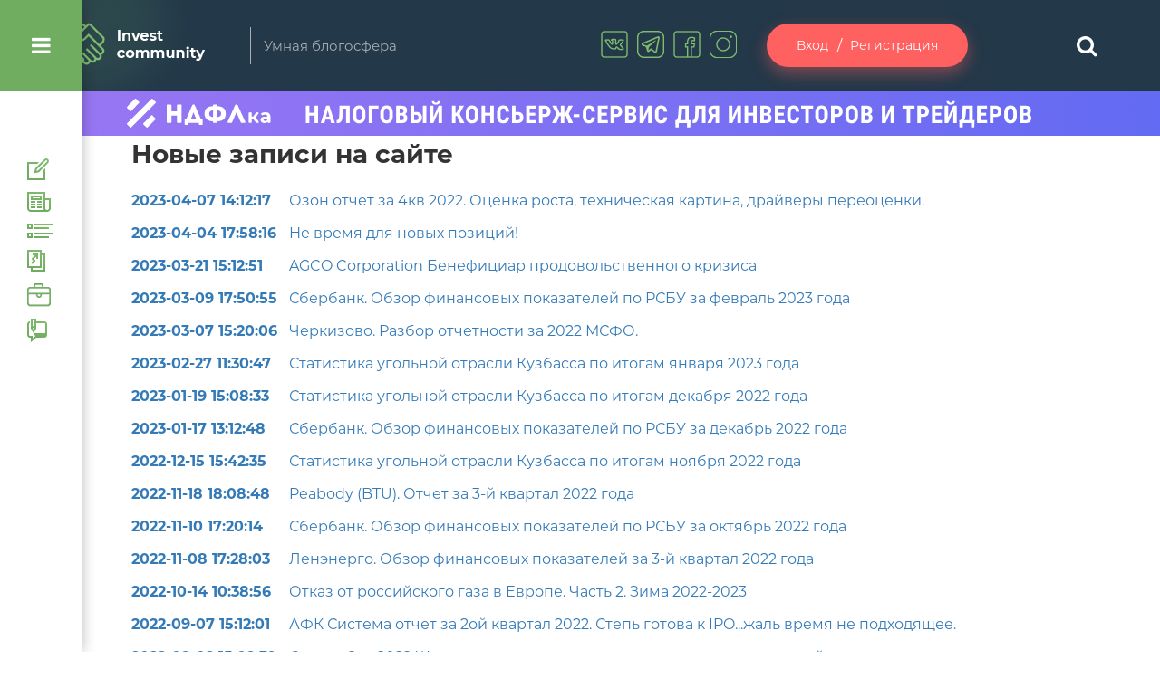

--- FILE ---
content_type: text/html; charset=UTF-8
request_url: https://investcommunity.ru/new_records/
body_size: 6525
content:
<!DOCTYPE html>
<html lang="ru">
<head>
    <meta charset="utf-8">
    <meta http-equiv="X-UA-Compatible" content="IE=edge">
    <meta name="viewport" content="width=device-width, initial-scale=1">

    <link rel="shortcut icon" href="/investcommunity.ico" type="image/x-icon">

    <meta name="description" content="">
    <meta name="author" content="RiSPO (info@rispo.ru)">

    <title>Investcommunity</title>

            <!-- libs CSS -->
        <link rel="stylesheet" href="/css/libs.css">

        <!-- IE10 viewport hack for Surface/desktop Windows 8 bug -->
        <link rel="stylesheet" href="/bower/ie10-viewport-bug-workaround/dist/ie10-viewport-bug-workaround.min.css">

        <!-- Custom styles for this template -->
        <link rel="stylesheet" href="/css/style.css?v7">

        <style>
            blockquote {
                font-weight: bold;
                font-style: italic;

                padding: 20px 0;
                font-size: 20px;
            }

            blockquote:before {
                content: '"';
                text-align: left;
                display: block;
            }

            blockquote:after {
                content: '"';
                text-align: right;
                display: block;
            }
        </style>

    
    <script type="application/javascript">
        window.oauth = new Object();
        window.oauth["rispo_oauth_fb_id"] = 673697723158322;
    </script>
    <script src="/js/libs.min.js"></script>

    <!-- HTML5 shim and Respond.js for IE8 support of HTML5 elements and media queries -->
    <!-- WARNING: Respond.js doesn't work if you view the page via file:// -->
    <!--[if lt IE 9]>
    <script src="https://oss.maxcdn.com/html5shiv/3.7.3/html5shiv.min.js"></script>
    <script src="https://oss.maxcdn.com/respond/1.4.2/respond.min.js"></script>
    <![endif]-->

    <script async src="https://pagead2.googlesyndication.com/pagead/js/adsbygoogle.js"></script>
    <script>
        (adsbygoogle = window.adsbygoogle || []).push({
            google_ad_client: "ca-pub-6836826386776588",
            enable_page_level_ads: true
        });
    </script>

    <script charset="UTF-8" src="//cdn.sendpulse.com/js/push/3755e011bcb5e7b4fda17755a272684d_1.js" async></script>
</head>
<body>


                        
                        
            
            
                
                                            
            
                
                
            
                                
                
            
            
                

    
                
                                
                
                                                                    
            
            
                            
                                            
                                
            
            
            
                    
                    
            
                
            
                
                    
                                
                                    
                
                            
                            
                                        
                    
    <style>
        .logo {
            margin-right: 10px;
        }

        #soc-grids {
            margin-left: auto;
        }

        #soc-grids a {
            display: inline-block;
        }

        #soc-grids img {
            margin: 3px;
        }

        @media only screen and (max-width: 992px){
            header .header-wrap .search {
                margin-left: 0px;
            }

            #soc-grids img {
                margin: 0px;
                height: 24px;
            }

            #soc-grids {
                width: 55px;
            }

        }
    </style>

    <header>
        <div class="header-wrap">
            <div class="container">
                <div class="logo" style="">
                    <a href="/"><img src="/img/logo.png" alt=""></a>
                </div>
                <div class="slogan">
                    <p>Умная блогосфера</p>
                </div>

                <div id="soc-grids" style="">
                    <a href="https://vk.com/incomm" target="_blank"><img src="/img/soc-grids/vk.png"/></a>
                    <a href="https://t.me/investcomm" target="_blank"><img src="/img/soc-grids/tel.png"/></a>
                    <a href="https://www.facebook.com/groups/549893032115413" target="_blank"><img src="/img/soc-grids/f.png"/></a>
                    <a href="https://www.instagram.com/investcommunity/" target="_blank"><img src="/img/soc-grids/inst.png"/></a>
                </div>

                <div class="profile-box" style="margin-left: 30px;">
                                            <div class="btn-box">
                            <a href="/login">Вход</a><span>/</span>
                            <a href="/register/">Регистрация</a>
                        </div>
                                    </div>
                <div class="search">
                    <a href="#" class="search-btn">
                        <i class="fa fa-search" aria-hidden="true"></i>
                    </a>
                </div>
            </div>
        </div>
        <div class="search-box">
            <a href="#" class="close-search"><i class="fa fa-times" aria-hidden="true"></i></a>
            <form action="/search/" method="GET">
                <input class="input" name="request" />
                <input class="submit btn" type="submit" value="Поиск" />
            </form>
        </div>
                    <a href="https://ndflka.ru/trader/?utm_source=investcommunity&utm_medium=cpc&utm_campaign=baner">
                <div class="banner-desc"></div>
            </a>
            </header>

    <style>
        .banner-desc {
            position: absolute;
            height: 0px;
            top: 100%;
            width: 100%;
            left: 0;
            background: url('/img/banner/ndfl2000x100.png') no-repeat center;
            height: 50px;
        }

        @media only screen and (min-width: 768px){
            .banner-mob {
                display: none;
            }
        }

        @media only screen and (max-width: 767px){
            .banner-desc {
                display: none;
            }
        }

        @media only screen and (max-width: 768px){
            html.overflow {
                max-height: 768px;
                overflow: visible;
            }

            html.overflow #base-content {
                overflow: hidden;
                height: 0;
            }

            .left-panel.open {
                position: absolute;
                height: auto;
            }
        }
    </style>

    <div class="left-panel">
        <div class="open-panel-box">
            <div class="btn-box"><i class="fa fa-bars" aria-hidden="true"></i></div>
        </div>
        <div class="profile-box">
                            <div class="btn-box">
                    <a href="/login">Вход</a><span>/</span>
                    <a href="/register/">Регистрация</a>
                </div>
                    </div>
        <div class="menu-box">
            <ul>
                <li>
                    <a href="/new_records/" class="icon">
                        <span class="img"><img src="/img/icon-new-post.png" alt=""></span>
                        <span class="name">Новые записи</span>
                    </a>
                </li>
                <li>
                    <a href="/news/" class="icon">
                        <span class="img"><img src="/img/icon-news.png" alt=""></span>
                        <span class="name">Новости проекта</span>
                    </a>
                </li>
                <li>
                    <a href="/idea/?type=0" class="icon">
                        <span class="img"><img src="/img/icon-obzor.png" alt=""></span>
                        <span class="name">Обзоры</span>
                    </a>
                    <ul>
                        <li><a href="/idea/?type=0&country=0">Иностранные</a></li>
                        <li><a href="/idea/?type=0&country=1">Российские</a></li>
                    </ul>
                </li>

                <li>
                    <a href="/idea/?type=1" class="icon">
                        <span class="img"><img src="/img/icon-otchet.png" alt=""></span>
                        <span class="name">Отчётность</span>
                    </a>
                    <ul>
                        <li><a href="/idea/?type=1&country=0">Иностранные</a></li>
                        <li><a href="/idea/?type=1&country=1">Российские</a></li>
                    </ul>
                </li>

                <li>
                    <a href="/idea/?type=2" class="icon">
                        <span class="img"><img src="/img/icon-portfel.png" alt=""></span>
                        <span class="name">Публичный портфель</span>
                    </a>
                    <ul>
                        <li><a href="/idea/?type=2&country=0">Иностранные</a></li>
                        <li><a href="/idea/?type=2&country=1">Российские</a></li>
                    </ul>
                </li>

                <li>
                    <a href="/users/" class="icon">
                        <span class="img"><img src="/img/icon-blogs.png" alt=""></span>
                        <span class="name">Блоги</span>
                    </a>
                </li>





                
                            <li>
                                <a class="icon">
                                    <span class="name">База данных эмитентов</span>
                                </a>

                                <ul>
                                    <li>
                                        <a href="/multiplicator_dividends/">
                                            Календарь дивидендов
                                        </a>
                                    </li>

                                    <li>
                                        <a href="/multiplicator/">
                                            <!--Мультипликаторы--> По секторам
                                        </a>
                                    </li>

                                    <li>
                                        <a href="/multiplicator_history/">
                                            <!--Мультипликатор--> Исторические изм.
                                        </a>
                                    </li>


                                    
                                    <!--


                                    <li>
                                        <a href="/multiplicator_rentability/">
                                            Рентабельности
                                        </a>
                                    </li>

                                    <li>
                                        <a href="/multiplicator_fcf/">
                                            Денежного потока EV/FCF
                                        </a>
                                    </li>




                                    -->
                                </ul>
                            </li>



                                            <li>
                                <a class="icon">
                                    <span class="name">Инфографика</span>
                                </a>

                                <ul>
                                    <!--
                                    <li>
                                        <a href="/multiplicator_cap/">Капитализации</a>
                                    </li>

                                    <li>
                                        <a href="/multiplicator_profit/">Чистая прибыль</a>
                                    </li>

                                    <li>
                                        <a href="/multiplicator_ebitda/">EBITDA</a>
                                    </li>

                                    <li>
                                        <a href="/multiplicator_credit/">Чистый долг</a>
                                    </li>
-->
                                    <li>
                                        <a href="/multiplicator_indices/">Цены на ресурсы и др.</a>
                                    </li>
                                </ul>
                            </li>




                                    <li>
                        <a href="/idea/?type=3" class="icon">
                            <span class="name">Инвестиционные идеи</span>
                        </a>
                        <ul>
                            <li><a href="/idea/?type=3&country=0">Иностранные</a></li>
                            <li><a href="/idea/?type=3&country=1">Российские</a></li>
                        </ul>
                    </li>


                    <li>
                        <a href="/page/resursi.html" class="icon">
                            <span class="name">Полезные ссылки</span>
                        </a>
                    </li>

                                    <li>
                        <a href="/pay" class="icon">
                            <span class="name">Тарифы</span>
                        </a>
                    </li>

            </ul>
        </div>
    </div>
//
        

            
        
                                                
    
                        
                                    
            
                                    
    <div id="base-content">
        
        
        
                                                                                                                                                                                
                
        
                                
        <div class="flex-container">
            

            
                
    <script src="/bower/jquery/dist/jquery.min.js"></script>

    <div class="page-content" id="news">
        <h1 class="content-title">Новые записи на сайте</h1>

        <div class="content-block">
                            <div style="margin-bottom: 20px">
                    <a href="/idea/view/1103_Озон_отчет_за_4кв_2022._Оценка_роста,_техническая_картина,_драйверы_переоценки."><b style="display: inline-block; width: 170px;">2023-04-07 14:12:17</b> Озон отчет за 4кв 2022. Оценка роста, техническая картина, драйверы переоценки.</a>
                </div>
                            <div style="margin-bottom: 20px">
                    <a href="/idea/view/1102_Не_время_для_новых_позиций!"><b style="display: inline-block; width: 170px;">2023-04-04 17:58:16</b> Не время для новых позиций!</a>
                </div>
                            <div style="margin-bottom: 20px">
                    <a href="/idea/view/1101_AGCO_Corporation_Бенефициар_продовольственного_кризиса"><b style="display: inline-block; width: 170px;">2023-03-21 15:12:51</b> AGCO Corporation Бенефициар продовольственного кризиса</a>
                </div>
                            <div style="margin-bottom: 20px">
                    <a href="/idea/view/1100_Сбербанк._Обзор_финансовых_показателей_по_РСБУ_за_февраль_2023_года"><b style="display: inline-block; width: 170px;">2023-03-09 17:50:55</b> Сбербанк. Обзор финансовых показателей по РСБУ за февраль 2023 года</a>
                </div>
                            <div style="margin-bottom: 20px">
                    <a href="/idea/view/1099_Черкизово._Разбор_отчетности_за_2022_МСФО."><b style="display: inline-block; width: 170px;">2023-03-07 15:20:06</b> Черкизово. Разбор отчетности за 2022 МСФО.</a>
                </div>
                            <div style="margin-bottom: 20px">
                    <a href="/idea/view/1098_Статистика_угольной_отрасли_Кузбасса_по_итогам_января_2023_года"><b style="display: inline-block; width: 170px;">2023-02-27 11:30:47</b> Статистика угольной отрасли Кузбасса по итогам января 2023 года</a>
                </div>
                            <div style="margin-bottom: 20px">
                    <a href="/idea/view/1097_Статистика_угольной_отрасли_Кузбасса_по_итогам_декабря_2022_года"><b style="display: inline-block; width: 170px;">2023-01-19 15:08:33</b> Статистика угольной отрасли Кузбасса по итогам декабря 2022 года</a>
                </div>
                            <div style="margin-bottom: 20px">
                    <a href="/idea/view/1096_Сбербанк._Обзор_финансовых_показателей_по_РСБУ_за_декабрь_2022_года"><b style="display: inline-block; width: 170px;">2023-01-17 13:12:48</b> Сбербанк. Обзор финансовых показателей по РСБУ за декабрь 2022 года</a>
                </div>
                            <div style="margin-bottom: 20px">
                    <a href="/idea/view/1095_Статистика_угольной_отрасли_Кузбасса_по_итогам_ноября_2022_года"><b style="display: inline-block; width: 170px;">2022-12-15 15:42:35</b> Статистика угольной отрасли Кузбасса по итогам ноября 2022 года</a>
                </div>
                            <div style="margin-bottom: 20px">
                    <a href="/idea/view/1094_Peabody_(BTU)._Отчет_за_3-й_квартал_2022_года"><b style="display: inline-block; width: 170px;">2022-11-18 18:08:48</b> Peabody (BTU). Отчет за 3-й квартал 2022 года</a>
                </div>
                            <div style="margin-bottom: 20px">
                    <a href="/idea/view/1093_Сбербанк._Обзор_финансовых_показателей_по_РСБУ_за_октябрь_2022_года"><b style="display: inline-block; width: 170px;">2022-11-10 17:20:14</b> Сбербанк. Обзор финансовых показателей по РСБУ за октябрь 2022 года</a>
                </div>
                            <div style="margin-bottom: 20px">
                    <a href="/idea/view/1092_Ленэнерго._Обзор_финансовых_показателей_за_3-й_квартал_2022_года"><b style="display: inline-block; width: 170px;">2022-11-08 17:28:03</b> Ленэнерго. Обзор финансовых показателей за 3-й квартал 2022 года</a>
                </div>
                            <div style="margin-bottom: 20px">
                    <a href="/idea/view/1091_Отказ_от_российского_газа_в_Европе._Часть_2._Зима_2022-2023"><b style="display: inline-block; width: 170px;">2022-10-14 10:38:56</b> Отказ от российского газа в Европе. Часть 2. Зима 2022-2023</a>
                </div>
                            <div style="margin-bottom: 20px">
                    <a href="/idea/view/1090_АФК_Система_отчет_за_2ой_квартал_2022._Степь_готова_к_IPO...жаль_время_не_подходящее."><b style="display: inline-block; width: 170px;">2022-09-07 15:12:01</b> АФК Система отчет за 2ой квартал 2022. Степь готова к IPO...жаль время не подходящее.</a>
                </div>
                            <div style="margin-bottom: 20px">
                    <a href="/idea/view/1089_Сегежа_2кв_2022_Ждем_разворота_курса_и_окончания_пика_инвестиций."><b style="display: inline-block; width: 170px;">2022-09-02 15:09:39</b> Сегежа 2кв 2022 Ждем разворота курса и окончания пика инвестиций.</a>
                </div>
                            <div style="margin-bottom: 20px">
                    <a href="/idea/view/1088_Peabody_(BTU)._Отчет_за_2-й_квартал_2022_года"><b style="display: inline-block; width: 170px;">2022-08-31 18:01:19</b> Peabody (BTU). Отчет за 2-й квартал 2022 года</a>
                </div>
                            <div style="margin-bottom: 20px">
                    <a href="/idea/view/1087_Короткий_ТА_28.08.2022_Мозоли_натираются."><b style="display: inline-block; width: 170px;">2022-08-28 22:37:45</b> Короткий ТА 28.08.2022 Мозоли натираются.</a>
                </div>
                            <div style="margin-bottom: 20px">
                    <a href="/idea/view/1086_Как_дела_с_бизнесом_ПАО_Алроса?_Рассмотрим_дочернюю_компанию_Севералмаз"><b style="display: inline-block; width: 170px;">2022-08-17 16:20:03</b> Как дела с бизнесом ПАО Алроса? Рассмотрим дочернюю компанию Севералмаз</a>
                </div>
                            <div style="margin-bottom: 20px">
                    <a href="/idea/view/1085_Алроса_дивидендная_политика_и_дивиденды"><b style="display: inline-block; width: 170px;">2022-08-16 12:44:22</b> Алроса дивидендная политика и дивиденды</a>
                </div>
                            <div style="margin-bottom: 20px">
                    <a href="/idea/view/1084_Техосмотр_14.08.2022_А_говорят_от_медведей_не_убежать..."><b style="display: inline-block; width: 170px;">2022-08-14 17:19:03</b> Техосмотр 14.08.2022 А говорят от медведей не убежать...</a>
                </div>
                    </div>
    </div>




                        </div>

                    </div>

    <footer>
        <div style="margin: 0 100px;">
            <div id="footer_text" style="margin: 30px 0 10px;">
            </div>

            <div class="container">

                <div class="footer-wrap">


                    <div class="copy">
                        <p>© 2026 Сервис финансовой оценки публичных компаний</p>
                    </div>
                    <div class="links">
                        <a href="/page/privacy_policy.html">Политика конфиденциальности</a>
                    </div>
                    <div class="rispo">
                        <a href="http://rispo.ru" target="_blank"><img src="/img/rispo.png" alt="Разработано в RiSPO"/></a>
                    </div>
                </div>

            </div>
        </div>
    </footer>

    
                        
                        
            
                    
    
            <!-- Yandex.Metrika counter -->
    <script type="text/javascript" >
        (function (d, w, c) {
            (w[c] = w[c] || []).push(function() {
                try {
                    w.yaCounter48274577 = new Ya.Metrika({
                        id:48274577,
                        clickmap:true,
                        trackLinks:true,
                        accurateTrackBounce:true,
                        webvisor:true
                    });
                } catch(e) { }
            });

            var n = d.getElementsByTagName("script")[0],
                    s = d.createElement("script"),
                    f = function () { n.parentNode.insertBefore(s, n); };
            s.type = "text/javascript";
            s.async = true;
            s.src = "https://mc.yandex.ru/metrika/watch.js";

            if (w.opera == "[object Opera]") {
                d.addEventListener("DOMContentLoaded", f, false);
            } else { f(); }
        })(document, window, "yandex_metrika_callbacks");
    </script>
    <noscript><div><img src="https://mc.yandex.ru/watch/48274577" style="position:absolute; left:-9999px;" alt="" /></div></noscript>
    <!-- /Yandex.Metrika counter -->
    

<div class="modal fade" id="messageModal" tabindex="-1" role="dialog" aria-labelledby="messageModalLabel">
    <div class="modal-dialog" role="document">
        <div class="modal-content">
            <div class="modal-header">
                <button type="button" class="close" data-dismiss="modal" aria-label="Close"><span aria-hidden="true">&times;</span></button>
                <h4 class="modal-title" id="messageModalLabel">Новое сообщение</h4>
            </div>
            <div class="modal-body">
                <form>
                    <div class="form-group">
                        <label for="recipient-name" class="control-label">Получатель:</label>
                        <input type="text" class="form-control" id="recipient-name">
                    </div>
                    <div class="form-group">
                        <label for="message-text" class="control-label">Сообщение:</label>
                        <textarea class="form-control" id="message-text"></textarea>
                    </div>
                </form>
            </div>
            <div class="modal-footer">
                <button type="button" class="btn btn-default" data-dismiss="modal">Закрыть</button>
                <button type="button" class="btn btn-primary">Отправить сообщение</button>
            </div>
        </div>
    </div>
</div>

<div id="big-image" style="display: none;"><img/></div>
<div class="mask"></div>

<style>
    #big-image {
        height: 100%;
    }

    #big-image img {
        max-height: 100%;
    }
</style>

</body>


    <script src="https://investcommunity.ru/bower/bootstrap/dist/js/bootstrap.min.js"></script>

    <script type="text/javascript" src="/js/oauth.js?v1"></script>
    <script type="application/javascript" src="/js/app.js"></script>

    <script>
        $(document).ready(function(){

            /*
             setTimeout(function(){
             $('.sf-toolbarreset').hide();
             }, 1000);
             */
            if(location.href == 'https://invalue.net/'){
                var html = '<iframe width="300" height="180" src="https://www.youtube.com/embed/vtq0Ze6Q8vY?rel=0" frameborder="0" allow="autoplay; encrypted-media" allowfullscreen></iframe>';
                $('#about-page h3').html(html);
            }



            $('#big-image').click(function(){
                $('#big-image').hide();
                $('.mask').fadeOut(300);
            });

            $('.mask').click(function() {
                $('#big-image').hide();
                $('.mask').fadeOut(300);
            });

            var imgs = $('.content-block .text-wrap img');

            for(var i=0; i<imgs.length; i++){
                var img = imgs.get(i);

                if($(window).width() > 750 && $(img).attr('class') != 'no-big') {
                    $(img).click(function(){

                        var url = $(this).attr('src');
                        console.log(url);

                        if($('#big-image').css('display') == 'none'){
                            $('#big-image img').attr('src', url);
                            //$('#big-image').css('background-image', 'url('+url+')');
                            $('#big-image').css('display', 'block');
                        }
                    });
                }
            }

            $.ajax({
                type: "GET",
                url: '/footer_text/',
                success: function(response){

                    if(response != ''){
                        console.log(response);

                        $('#footer_text').html(response.text);
                    }
                }
            })

            setInterval(function(){
                $.ajax({
                    type: "GET",
                    url: '/check_ses',
                    success: function(response){}
                })
            }, 60000)
        })
    </script>

                                                
            
        
                
                                
                

            
                    
                
            
            
                            
            
            
            
            
                

    
    <style>
        @media only screen and (max-width: 768px) {
            header .logo {
                -webkit-box-flex: 0;
                -webkit-flex-grow: 0;
                flex-grow: 0;

                width: 50px;
                overflow: hidden;
            }

            header .logo a img {
                max-width: inherit;
            }

            #soc-grids {
                width: auto;
                margin-left: 0;
            }

            header .header-wrap {
                padding: 0 0;
            }

            .left-panel .open-panel-box .btn-box {
                height: 51px;
                padding-top: 0px;
                padding-bottom: 0px;
            }


        }
    </style>

</html>


--- FILE ---
content_type: text/html; charset=utf-8
request_url: https://www.google.com/recaptcha/api2/aframe
body_size: 266
content:
<!DOCTYPE HTML><html><head><meta http-equiv="content-type" content="text/html; charset=UTF-8"></head><body><script nonce="XFUpUrER5mvqGqduV3rgrg">/** Anti-fraud and anti-abuse applications only. See google.com/recaptcha */ try{var clients={'sodar':'https://pagead2.googlesyndication.com/pagead/sodar?'};window.addEventListener("message",function(a){try{if(a.source===window.parent){var b=JSON.parse(a.data);var c=clients[b['id']];if(c){var d=document.createElement('img');d.src=c+b['params']+'&rc='+(localStorage.getItem("rc::a")?sessionStorage.getItem("rc::b"):"");window.document.body.appendChild(d);sessionStorage.setItem("rc::e",parseInt(sessionStorage.getItem("rc::e")||0)+1);localStorage.setItem("rc::h",'1768537495151');}}}catch(b){}});window.parent.postMessage("_grecaptcha_ready", "*");}catch(b){}</script></body></html>

--- FILE ---
content_type: text/css
request_url: https://investcommunity.ru/css/style.css?v7
body_size: 4436
content:
@charset "UTF-8";
/*
Theme Name: invalue
Author: Sergey Sigida
Author URI: https://svsig.ru
Version: 1.0
*/
@font-face {
  font-family: Montserrat;
  src: url(../fonts/Montserrat-Regular.ttf);
  src: url(../fonts/Montserrat-Regular.otf); }

@font-face {
  font-family: MontserratBold;
  src: url(../fonts/Montserrat-Bold.ttf);
  src: url(../fonts/Montserrat-Bold.otf); }

html, body, div, span, applet, object, iframe,
h1, h2, h3, h4, h5, h6, p, blockquote, pre,
a, abbr, acronym, address, big, cite, code,
del, dfn, em, img, ins, kbd, q, s, samp,
small, strike, strong, sub, sup, tt, var,
b, u, i, center,
dl, dt, dd, ol, ul, li,
fieldset, form, label, legend,
table, caption, tbody, tfoot, thead, tr, th, td,
article, aside, canvas, details, embed,
figure, figcaption, footer, header, hgroup,
menu, nav, output, ruby, section, summary,
time, mark, audio, video {
  margin: 0;
  padding: 0;
  border: 0;
  font-size: 16px;
  font: inherit;
  vertical-align: baseline;
  font-family: "Montserrat", sans-serif; }

/* HTML5 display-role reset for older browsers */
article, aside, details, figcaption, figure,
footer, header, hgroup, menu, nav, section {
  display: block; }

body {
  line-height: 1;
  min-width: 320px;
  overflow-x: hidden;
  background: #fff; }

ol, ul {
  list-style: none; }

blockquote, q {
  quotes: none; }

blockquote:before, blockquote:after,
q:before, q:after {
  content: '';
  content: none; }

table {
  border-collapse: collapse;
  border-spacing: 0; }

a {
  -webkit-transition: color .3s;
  transition: color .3s; }

/*глобальные настройки*/
a {
  -webkit-transition: color .3s, background .3s;
  transition: color .3s, background .3s; }

a:hover {
  text-decoration: none; }

p:not(:last-child) {
  margin-bottom: 10px; }

img {
  height: auto;
  max-width: 100%; }

b, strong, .strong {
  font-family: 'MontserratBold', sans-serif; }

* {
  -webkit-box-sizing: border-box;
          box-sizing: border-box; }

html.overflow {
  overflow: hidden; }

.flex-container {
  padding: 0 15px 0 90px;
  width: 1570px;
  margin: 0 auto; }

.input, .btn {
  padding: 8px 20px;
  -webkit-border-radius: 3px;
          border-radius: 3px;
  border: 1px solid #eee; }

ul, ol {
  margin-bottom: 15px;
  padding-left: 15px; }
  ul li, ol li {
    padding: 5px 0; }

ul {
  list-style-type: disc; }

ol {
  list-style-type: decimal; }

h1, h2, h3 {
  margin-bottom: 30px;
  font-family: 'MontserratBold', sans-serif; }

h1 {
  font-size: 1.75em; }

h2 {
  font-size: 1.5em; }

h3 {
  font-size: 1.25em; }

.mask {
  display: none;
  position: fixed;
  top: 0;
  left: 0;
  bottom: 0;
  right: 0;
  background: rgba(0, 0, 0, 0.5);
  z-index: 550; }

#big-image {
  padding: 30px;
  position: fixed;
  left: 0;
  top: 50%;
  z-index: 600;
  -webkit-transform: translateY(-50%);
      -ms-transform: translateY(-50%);
          transform: translateY(-50%);
  width: 100%;
  background: #fff;
  text-align: center; }

.soc-seti-box img {
  max-height: 50px; }

header {
  background: #233849;
  color: #fff;
  position: relative; }
  header .header-wrap {
    padding: 25px 0;
    overflow: hidden; }
  header .container {
    display: -webkit-box;
    display: -webkit-flex;
    display: -ms-flexbox;
    display: flex;
    -webkit-box-align: center;
    -webkit-align-items: center;
        -ms-flex-align: center;
            align-items: center; }
  header .logo a {
    display: inline-block;
    position: relative; }
    header .logo a::before {
      position: absolute;
      content: '';
      width: 220px;
      height: 200px;
      background: rgba(116, 177, 99, 0.13);
      left: -85px;
      top: -100px;
      -webkit-border-radius: 50%;
              border-radius: 50%;
      -webkit-box-shadow: 0 0 45px 22px #233849 inset;
              box-shadow: 0 0 45px 22px #233849 inset;
      z-index: 1; }
    header .logo a img {
      position: relative;
      z-index: 2; }
  header .slogan {
    margin-left: 40px;
    padding: 13px 0 13px 14px;
    font-size: 0.9375em;
    color: #aaafb3;
    border-left: 1px solid #aaafb3; }
  header .search {
    margin-left: 120px; }
    header .search i {
      font-size: 1.5em;
      color: #fff; }
  header .search-box {
    display: none;
    position: fixed;
    left: 0;
    top: 0;
    right: 0;
    bottom: 0;
    background: rgba(0, 0, 0, 0.5);
    z-index: 400; }
    header .search-box .close-search {
      position: absolute;
      top: 15px;
      right: 15px;
      font-size: 1.5em;
      color: #fff; }
    header .search-box form {
      display: -webkit-box;
      display: -webkit-flex;
      display: -ms-flexbox;
      display: flex;
      -webkit-box-align: center;
      -webkit-align-items: center;
          -ms-flex-align: center;
              align-items: center;
      padding: 0 30px;
      height: 60px;
      position: fixed;
      left: 0;
      top: 50%;
      -webkit-transform: translateY(-50%);
          -ms-transform: translateY(-50%);
              transform: translateY(-50%);
      width: 100%;
      color: #000; }
      header .search-box form .input {
        -webkit-box-flex: 1;
        -webkit-flex-grow: 1;
            -ms-flex-positive: 1;
                flex-grow: 1;
        padding: 20px;
        border: none;
        -webkit-border-radius: 0;
                border-radius: 0; }
      header .search-box form .submit {
        padding: 20px;
        background: #71ad61;
        border: none;
        -webkit-border-radius: 0;
                border-radius: 0;
        color: #fff;
        -webkit-transition: background .3s;
        transition: background .3s; }
        header .search-box form .submit:hover {
          background: #8fbe83; }

.profile-box {
  margin-left: auto; }
  .profile-box .profile {
    display: -webkit-box;
    display: -webkit-flex;
    display: -ms-flexbox;
    display: flex;
    -webkit-box-align: center;
    -webkit-align-items: center;
        -ms-flex-align: center;
            align-items: center; }
    .profile-box .profile .img {
      padding: 5px;
      margin-right: 10px;
      width: 63px;
      height: 63px;
      position: relative; }
      .profile-box .profile .img::before {
        position: absolute;
        content: '';
        background: url("../img/profile-border.png") no-repeat;
        left: 0;
        top: 0;
        width: 63px;
        height: 63px; }
    .profile-box .profile .info .title {
      margin-bottom: 5px;
      font-size: 0.6875em;
      color: #9da5ac; }
    .profile-box .profile .info .name {
      display: block;
      margin-bottom: 5px;
      font-family: 'MontserratBold', sans-serif;
      font-size: 0.9375em;
      color: #fff;
      position: relative; }
      .profile-box .profile .info .name:hover::before {
        right: -24px; }
      .profile-box .profile .info .name::before {
        position: absolute;
        content: "\f04b";
        font-family: "FontAwesome", sans-serif;
        font-size: 10px;
        right: -18px;
        top: 3px;
        -webkit-transition: right .2s;
        transition: right .2s; }
    .profile-box .profile .info .logout {
      display: block;
      font-family: 'MontserratBold', sans-serif;
      font-size: 0.8125em;
      color: #ccc; }
      .profile-box .profile .info .logout:hover {
        color: #fff; }
  .profile-box .btn-box {
    padding: 16px 33px;
    background: #ff6060;
    -webkit-border-radius: 30px;
            border-radius: 30px;
    -webkit-box-shadow: 0 7px 18px rgba(255, 96, 96, 0.43);
            box-shadow: 0 7px 18px rgba(255, 96, 96, 0.43);
    color: #fff;
    text-align: center; }
    .profile-box .btn-box span {
      display: inline-block;
      margin: 0 5px 0 10px; }
    .profile-box .btn-box a {
      font-size: 0.875em;
      color: #fff; }
      .profile-box .btn-box a:hover {
        text-decoration: underline; }

.left-panel {
  position: fixed;
  left: 0;
  top: 0;
  background: #fff;
  z-index: 200;
  height: 100vh;
  width: 90px;
  -webkit-transition: width .3s, background .3s;
  transition: width .3s, background .3s;
  -webkit-box-shadow: 0 0 15px rgba(0, 0, 0, 0.3);
          box-shadow: 0 0 15px rgba(0, 0, 0, 0.3);
  overflow-y: auto; }
  .left-panel.open {
    width: 300px; }
    .left-panel.open .open-panel-box .btn-box {
      -webkit-box-pack: end;
      -webkit-justify-content: flex-end;
          -ms-flex-pack: end;
              justify-content: flex-end; }
      .left-panel.open .open-panel-box .btn-box i {
        position: relative; }
        .left-panel.open .open-panel-box .btn-box i::after {
          content: '\f104';
          position: absolute;
          font-family: 'FontAwesome', sans-serif;
          font-size: 1.5em;
          left: -30px;
          top: -7px; }
    .left-panel.open .menu-box ul > li .icon .name {
      display: inline-block; }
    .left-panel.open .menu-box ul ul {
      display: block; }
  .left-panel .open-panel-box {
    background: #71ad61; }
    .left-panel .open-panel-box .btn-box {
      display: -webkit-box;
      display: -webkit-flex;
      display: -ms-flexbox;
      display: flex;
      -webkit-box-align: center;
      -webkit-align-items: center;
          -ms-flex-align: center;
              align-items: center;
      -webkit-box-pack: center;
      -webkit-justify-content: center;
          -ms-flex-pack: center;
              justify-content: center;
      padding: 30px;
      font-size: 1.5em;
      color: #fff;
      cursor: pointer;
      -webkit-transition: background .3s;
      transition: background .3s; }
      .left-panel .open-panel-box .btn-box:hover {
        background: #8fbe83; }
  .left-panel .profile-box {
    display: none; }
  .left-panel .menu-box {
    padding: 70px 30px 40px; }
    .left-panel .menu-box > ul {
      list-style-type: none;
      padding-left: 0;
      margin-bottom: 0; }
      .left-panel .menu-box > ul > li {
        position: relative; }
        .left-panel .menu-box > ul > li::before {
          display: none;
          position: absolute;
          content: '';
          width: 3px;
          height: 39px;
          left: -30px;
          top: 0;
          background: #71ad61; }
        .left-panel .menu-box > ul > li:hover::before {
          display: block; }
        .left-panel .menu-box > ul > li.current::before {
          display: block; }
        .left-panel .menu-box > ul > li .icon {
          display: -webkit-box;
          display: -webkit-flex;
          display: -ms-flexbox;
          display: flex;
          -webkit-box-align: center;
          -webkit-align-items: center;
              -ms-flex-align: center;
                  align-items: center; }
          .left-panel .menu-box > ul > li .icon .img {
            width: 30px; }
          .left-panel .menu-box > ul > li .icon .name {
            display: none;
            margin-left: 15px;
            font-family: 'MontserratBold', sans-serif;
            color: #243849; }
            .left-panel .menu-box > ul > li .icon .name:hover {
              color: #71ad61; }
        .left-panel .menu-box > ul > li ul {
          display: none;
          padding-left: 45px;
          list-style-type: none; }
          .left-panel .menu-box > ul > li ul li {
            padding-left: 10px;
            position: relative; }
            .left-panel .menu-box > ul > li ul li::before {
              content: '\f111';
              position: absolute;
              font-family: 'FontAwesome', sans-serif;
              font-size: 0.3125em;
              color: #71ad61;
              left: 0;
              top: 11px; }
            .left-panel .menu-box > ul > li ul li a {
              font-size: 0.875em;
              color: #71ad61;
              text-decoration: underline; }
              .left-panel .menu-box > ul > li ul li a:hover {
                text-decoration: none; }

#base-content {
  padding: 40px 0; }
  #base-content .flex-container {
    display: -webkit-box;
    display: -webkit-flex;
    display: -ms-flexbox;
    display: flex;
    -webkit-box-align: start;
    -webkit-align-items: flex-start;
        -ms-flex-align: start;
            align-items: flex-start; }
    #base-content .flex-container .page-content {
      -webkit-box-flex: 1;
      -webkit-flex-grow: 1;
          -ms-flex-positive: 1;
              flex-grow: 1; }
      #base-content .flex-container .page-content .items-box .item {
        display: -webkit-box;
        display: -webkit-flex;
        display: -ms-flexbox;
        display: flex;
        -webkit-flex-wrap: wrap;
            -ms-flex-wrap: wrap;
                flex-wrap: wrap; }
        #base-content .flex-container .page-content .items-box .item:not(:last-child) {
          margin-bottom: 60px; }
        #base-content .flex-container .page-content .items-box .item .img {
          -webkit-flex-shrink: 0;
              -ms-flex-negative: 0;
                  flex-shrink: 0;
          margin-right: 4%;
          width: 12%; }
        #base-content .flex-container .page-content .items-box .item .text {
          width: 70%; }
          #base-content .flex-container .page-content .items-box .item .text .date {
            float: right;
            font-size: 0.8125em;
            color: #909ba3; }
          #base-content .flex-container .page-content .items-box .item .text .author {
            margin-bottom: 10px;
            font-size: 0.875em;
            color: #233849; }
            #base-content .flex-container .page-content .items-box .item .text .author span {
              color: #71ad61; }
          #base-content .flex-container .page-content .items-box .item .text .link {
            display: inline-block;
            margin-bottom: 10px;
            font-family: 'MontserratBold', sans-serif;
            font-size: 1.25em;
            color: #233849; }
            #base-content .flex-container .page-content .items-box .item .text .link:hover {
              color: #71ad61; }
          #base-content .flex-container .page-content .items-box .item .text .desc {
            font-size: 0.875em;
            color: #233849;
            line-height: 20px; }
        #base-content .flex-container .page-content .items-box .item .btn-control {
          margin-top: 15px;
          text-align: right;
          width: 100%; }
      #base-content .flex-container .page-content .content-block .date {
        margin-bottom: 20px;
        font-size: 0.8125em;
        color: #909ba3; }
      #base-content .flex-container .page-content .content-block .author {
        margin-bottom: 45px;
        font-size: 0.875em;
        color: #233849; }
        #base-content .flex-container .page-content .content-block .author span {
          color: #71ad61; }
      #base-content .flex-container .page-content .content-block .title-box {
        display: -webkit-box;
        display: -webkit-flex;
        display: -ms-flexbox;
        display: flex;
        -webkit-box-align: center;
        -webkit-align-items: center;
            -ms-flex-align: center;
                align-items: center; }
        #base-content .flex-container .page-content .content-block .title-box .img {
          margin-right: 20px;
          max-width: 250px; }
        #base-content .flex-container .page-content .content-block .title-box .title .content-title {
          margin-bottom: 0;
          font-size: 2em;
          color: #233849;
          line-height: 38px; }
      #base-content .flex-container .page-content .content-block .btn-control {
        margin-top: 20px;
        text-align: right; }
      #base-content .flex-container .page-content .content-block .text-wrap {
        margin-top: 20px; }
        #base-content .flex-container .page-content .content-block .text-wrap p {
          font-size: 0.9375em;
          line-height: 25px; }
        #base-content .flex-container .page-content .content-block .text-wrap h2, #base-content .flex-container .page-content .content-block .text-wrap h3, #base-content .flex-container .page-content .content-block .text-wrap h4 {
          margin: 30px 0; }
        #base-content .flex-container .page-content .content-block .text-wrap img {
          margin: 0 !important;
          cursor: pointer;
          height: auto !important;
          width: auto !important; }
      #base-content .flex-container .page-content .hash-tags span {
        margin-right: 15px;
        font-size: 0.875em;
        color: #233849; }
      #base-content .flex-container .page-content .hash-tags a {
        font-family: 'MontserratBold', sans-serif;
        font-size: 0.875em;
        border: 1px solid #71ad61;
        -webkit-border-radius: 20px;
                border-radius: 20px;
        color: #71ad61; }
        #base-content .flex-container .page-content .hash-tags a:hover {
          background: #71ad61;
          color: #fff; }
      #base-content .flex-container .page-content .useful-links {
        margin-top: 70px; }
        #base-content .flex-container .page-content .useful-links h2 {
          font-size: 1.375em;
          color: #233849; }
        #base-content .flex-container .page-content .useful-links .title-box {
          display: -webkit-box;
          display: -webkit-flex;
          display: -ms-flexbox;
          display: flex;
          -webkit-box-align: center;
          -webkit-align-items: center;
              -ms-flex-align: center;
                  align-items: center;
          -webkit-box-pack: justify;
          -webkit-justify-content: space-between;
              -ms-flex-pack: justify;
                  justify-content: space-between;
          padding: 25px 0 20px;
          border-bottom: 1px dotted #c8c8c8; }
          #base-content .flex-container .page-content .useful-links .title-box .name {
            margin-bottom: 0;
            font-family: 'MontserratBold', sans-serif;
            font-size: 1.125em;
            color: #233849; }
          #base-content .flex-container .page-content .useful-links .title-box form input {
            padding-left: 30px;
            border: none;
            background: url("../img/icon-search.png") 0 50% no-repeat; }
        #base-content .flex-container .page-content .useful-links .flex-box {
          margin-top: 40px; }
          #base-content .flex-container .page-content .useful-links .flex-box .item {
            display: -webkit-box;
            display: -webkit-flex;
            display: -ms-flexbox;
            display: flex;
            -webkit-box-align: center;
            -webkit-align-items: center;
                -ms-flex-align: center;
                    align-items: center; }
            #base-content .flex-container .page-content .useful-links .flex-box .item:not(:last-child) {
              margin-bottom: 35px; }
            #base-content .flex-container .page-content .useful-links .flex-box .item .img {
              margin-right: 15px; }
              #base-content .flex-container .page-content .useful-links .flex-box .item .img img {
                max-width: 66px;
                -webkit-border-radius: 50%;
                        border-radius: 50%; }
            #base-content .flex-container .page-content .useful-links .flex-box .item .text {
              margin-right: auto; }
              #base-content .flex-container .page-content .useful-links .flex-box .item .text .date {
                margin-bottom: 13px;
                font-size: 0.8125em;
                color: #909ba3; }
              #base-content .flex-container .page-content .useful-links .flex-box .item .text a {
                font-family: 'MontserratBold', sans-serif;
                font-size: 0.9375em;
                color: #233849; }
                #base-content .flex-container .page-content .useful-links .flex-box .item .text a:hover {
                  color: #71ad61; }
            #base-content .flex-container .page-content .useful-links .flex-box .item .number span {
              display: inline-block;
              padding: 7px 0;
              font-size: 0.9375em;
              background: #e0e9f0;
              -webkit-border-radius: 50%;
                      border-radius: 50%;
              min-width: 28px;
              text-align: center; }
    #base-content .flex-container .page-sidebar {
      margin-left: 30px;
      width: 360px;
      -webkit-flex-shrink: 0;
          -ms-flex-negative: 0;
              flex-shrink: 0; }
      #base-content .flex-container .page-sidebar .widget {
        height: 600px; }

footer .footer-wrap {
  display: -webkit-box;
  display: -webkit-flex;
  display: -ms-flexbox;
  display: flex;
  -webkit-box-align: center;
  -webkit-align-items: center;
      -ms-flex-align: center;
          align-items: center;
  padding: 28px 0 34px;
  border-top: 1px solid #e7e7e7; }

footer .copy {
  margin-right: 140px; }
  footer .copy p {
    font-size: 0.875em;
    color: #233849; }

footer .links a {
  font-size: 0.875em;
  color: #71ad61;
  text-decoration: underline; }
  footer .links a:hover {
    text-decoration: none; }

footer .rispo {
  margin-left: auto; }

@media only screen and (max-width: 1600px) {
  .flex-container {
    width: 1170px; }
  #base-content .container .page-content .items-box .item .img {
    width: 18%; } }

@media only screen and (max-width: 1200px) {
  .flex-container {
    width: 970px; }
  footer .copy {
    margin-right: 80px; } }

@media only screen and (max-width: 992px) {
  .flex-container {
    width: 750px; }
  header .search {
    margin-left: 50px; }
  #base-content .container .page-content .items-box .item .text .date {
    float: none; }
  #base-content .container .page-sidebar {
    width: 250px; }
  footer .copy {
    margin-right: 30px; }
  footer .links {
    text-align: center; } }

@media only screen and (max-width: 768px) {
  .flex-container {
    padding: 0 15px;
    width: 100%; }
  .left-panel {
    background: none;
    -webkit-box-shadow: none;
            box-shadow: none;
    pointer-events: none; }
  .left-panel .open-panel-box {
    pointer-events: auto; }
  .left-panel .menu-box {
    display: none; }
  .left-panel.open {
    background: #fff;
    -webkit-box-shadow: 0 0 15px rgba(0, 0, 0, 0.3);
            box-shadow: 0 0 15px rgba(0, 0, 0, 0.3); }
  .left-panel.open .menu-box {
    display: block;
    padding: 15px;
    pointer-events: auto; }
  .left-panel.open .profile-box {
    display: block;
    padding: 15px;
    pointer-events: auto; }
    .left-panel.open .profile-box .name, .left-panel.open .profile-box .logout {
      color: #000; }
      .left-panel.open .profile-box .name:hover, .left-panel.open .profile-box .logout:hover {
        color: #000; }
  header {
    position: fixed;
    width: 100%;
    z-index: 10; }
  header .header-wrap {
    padding: 15px 0; }
  header .container {
    padding-left: 100px;
    -webkit-box-pack: justify;
    -webkit-justify-content: space-between;
        -ms-flex-pack: justify;
            justify-content: space-between; }
  header .logo {
    -webkit-box-flex: 1;
    -webkit-flex-grow: 1;
        -ms-flex-positive: 1;
            flex-grow: 1; }
  header .logo a::before {
    display: none; }
  header .slogan {
    display: none; }
  header .profile-box {
    display: none; }
  #base-content {
    padding-top: 90px; }
  #base-content .flex-container {
    -webkit-box-orient: vertical;
    -webkit-box-direction: normal;
    -webkit-flex-direction: column;
        -ms-flex-direction: column;
            flex-direction: column; }
  #base-content .flex-container .page-sidebar {
    margin-left: 0;
    margin-top: 15px;
    width: 100%; }
  #base-content .flex-container .page-content .items-box .item:not(:last-child) {
    margin-bottom: 20px; }
  #base-content .flex-container .page-content .items-box .item .text .date,
  #base-content .flex-container .page-content .items-box .item .text .author {
    margin-bottom: 5px; }
  #base-content .v .page-content .items-box .item .text .link {
    margin-bottom: 0;
    font-size: 0.875em;
    line-height: 18px; }
  #base-content .flex-container .page-content .items-box .item .text .desc {
    display: none; }
  #base-content .flex-container .page-content .content-block .title-box .title .content-title {
    font-size: 1.625em;
    line-height: 30px; }
  footer .footer-wrap {
    -webkit-box-orient: vertical;
    -webkit-box-direction: normal;
    -webkit-flex-direction: column;
        -ms-flex-direction: column;
            flex-direction: column; }
  footer .copy {
    margin-right: 0;
    margin-bottom: 15px;
    text-align: center; }
  footer .rispo {
    margin-left: 0;
    margin-top: 15px; } }

@media only screen and (max-width: 480px) {
  #base-content {
    padding-top: 150px; }
  #base-content .container .page-content .useful-links .title-box {
    -webkit-box-orient: vertical;
    -webkit-box-direction: normal;
    -webkit-flex-direction: column;
        -ms-flex-direction: column;
            flex-direction: column; }
  #base-content .container .page-content .useful-links .title-box .name {
    margin-bottom: 10px; }
  #base-content .container .page-content .useful-links .flex-box .item {
    -webkit-box-orient: vertical;
    -webkit-box-direction: normal;
    -webkit-flex-direction: column;
        -ms-flex-direction: column;
            flex-direction: column; }
  #base-content .container .page-content .useful-links .flex-box .item .text {
    margin-right: 0;
    margin-bottom: 10px;
    text-align: center; }
  #base-content .container .page-content .content-block .title-box {
    -webkit-box-orient: vertical;
    -webkit-box-direction: normal;
    -webkit-flex-direction: column;
        -ms-flex-direction: column;
            flex-direction: column; }
  #base-content .container .page-content .content-block .title-box .img {
    margin-right: 0;
    margin-bottom: 10px; } }


--- FILE ---
content_type: application/javascript
request_url: https://investcommunity.ru/js/app.js
body_size: 918
content:
$(document).ready(function(){

    console.log('app.js');

    $('#messageModal').on('show.bs.modal', function (event) {
        var button = $(event.relatedTarget) // Button that triggered the modal
        var recipient = button.data('whatever') // Extract info from data-* attributes
        // If necessary, you could initiate an AJAX request here (and then do the updating in a callback).
        // Update the modal's content. We'll use jQuery here, but you could use a data binding library or other methods instead.
        var modal = $(this)
        modal.find('.modal-title').text('Новое сообщение для ' + recipient)
        modal.find('.modal-body input').val(recipient)
    });

/*
    var canvas = document.getElementById("main-canvas");
    var ctx = canvas.getContext("2d");

    ctx.beginPath();
    for (i = 50; i < 1000; i += 50) {
        ctx.moveTo(i, 0);
        ctx.lineTo(i, 1000);
    }
    ctx.stroke();
*/

    //show search window
    $('.search-btn').click(function () {
        $('html').addClass('overflow');
        $('.search-box').fadeIn(300);
    });

    //hidden search window
    $('.search-box .close-search').click(function () {
        $('html').removeClass('overflow');
        $('.search-box').fadeOut(300);
    });

    //высота кнопки открытия левой панели
    function heightLeftPanel() {
        var heightHeader = $('header').outerHeight();

        $('.left-panel .open-panel-box .btn-box').css('height', heightHeader);
    }
    heightLeftPanel();

    //открытие левого меню
    $('.left-panel .open-panel-box .btn-box').click(function () {
        if($(this).parents('.left-panel').hasClass('open')) {
            $(this).parents('.left-panel').removeClass('open');
            $('html').removeClass('overflow');
        } else {
            $(this).parents('.left-panel').addClass('open');
            $('html').addClass('overflow');
        }
    });

    //resize
    $(window).resize(function () {
        heightLeftPanel();
    });

});

--- FILE ---
content_type: application/javascript
request_url: https://investcommunity.ru/js/oauth.js?v1
body_size: 972
content:
$(document).ready(function () {

    // Нажата кнопка "Выход"
    $('.btn-logout').click(function (e) {
        e.preventDefault();
        console.log('logout in another social');

        FB.getLoginStatus(function (response) {
            console.log('FB.getLoginStatus');
            if (response.status == 'connected') {
                console.log('fb logout');
                fb_logout();
                document.location.replace(Routing.generate('fos_user_security_logout', null, false));
            }
        });
    });

});

////////////////////////////////////////////////////////////////////////////////////////////////
window.fbAsyncInit = function () {
    FB.init({
        appId: window.oauth.rispo_oauth_fb_id,
        cookie: false, //true
        xfbml: true,
        version: 'v5.0'
    });

    FB.AppEvents.logPageView();

    FB.getLoginStatus(function (response) {
        // statusChangeCallback(response);
        console.log('FB.getLoginStatus');
    });
};
(function (d, s, id) {
    let js, fjs = d.getElementsByTagName(s)[0];
    if (d.getElementById(id)) {
        return;
    }
    js = d.createElement(s);
    js.id = id;
    js.src = "https://connect.facebook.net/ru_RU/sdk.js";
    fjs.parentNode.insertBefore(js, fjs);
}(document, 'script', 'facebook-jssdk'));

function checkLoginState() {
    FB.getLoginStatus(function (response) {
        // statusChangeCallback(response);
    });
}

///////////////////////////
function fb_logout() {
    console.log('fb_logout()');
    FB.logout(function(response) {
        console.log('FB.logout');
    });
}

///////////////////////////
function fb_login() {
    console.log('fb_login()');
    FB.login(function(response) {
        console.log('FB.login');
        // handle the response

        if (response.authResponse) {
            console.log('Welcome!  Fetching your information.... ');
            loginFromFb(response);
            FB.api('/me', function(response) {
                console.log('Good to see you, ' + response.name + '.');
            });
        } else {
            console.log('User cancelled login or did not fully authorize.');
        }


    }, {scope: 'email'});
}

function loginFromFb(status)
{
    $.ajax({
        type: "post",
        url: '/oauth/facebook',
        data: status,
        success: function(msg) {
            if('redirect' in msg) {
                window.location.replace(msg.redirect);
            }
        }
    });
}